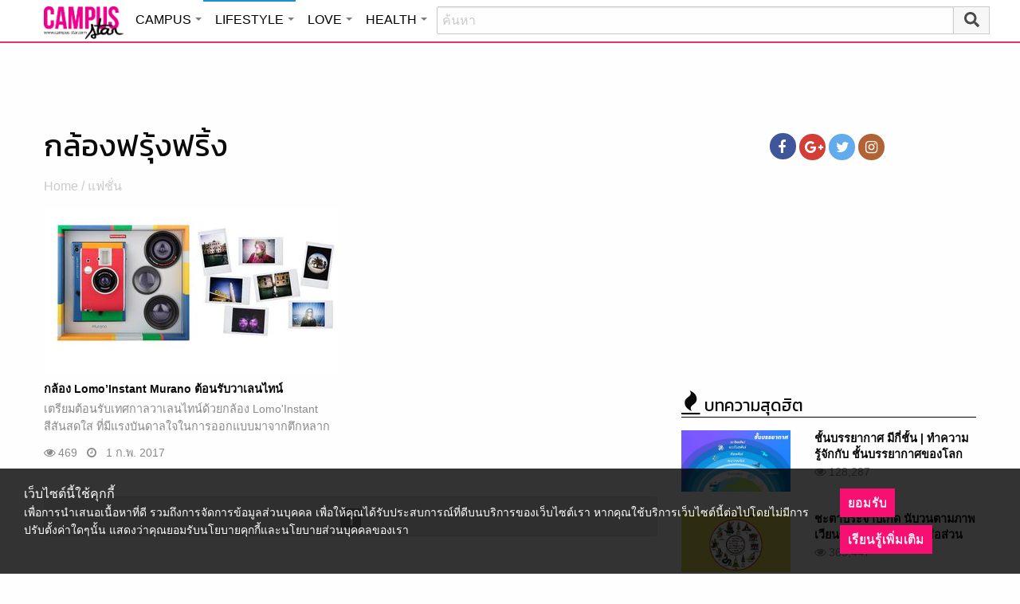

--- FILE ---
content_type: text/html; charset=UTF-8
request_url: https://lifestyle.campus-star.com/tag/%E0%B8%81%E0%B8%A5%E0%B9%89%E0%B8%AD%E0%B8%87%E0%B8%9F%E0%B8%A3%E0%B8%B8%E0%B9%89%E0%B8%87%E0%B8%9F%E0%B8%A3%E0%B8%B4%E0%B9%89%E0%B8%87
body_size: 14521
content:
<!DOCTYPE html>
<html class="no-js" lang="en-US">
<head>
<!-- ADOP tag -->
<!--<script src='https://compass.adop.cc/ST/d7d6433e-9212-42ba-a32e-528233f67e8d'></script>-->
<!-- Anymind - ATS tag -->
<script type="application/javascript" src="//anymind360.com/js/566/ats.js"></script>
<!-- MGID Subscriber -->
<script src="https://cdn.usefulcontentsites.com/js/push/subscribe.js?v=7"></script>
<script async src="https://pagead2.googlesyndication.com/pagead/js/adsbygoogle.js?client=ca-pub-0032874521947222" crossorigin="anonymous"></script>
<meta charset="utf-8">
<meta http-equiv="x-ua-compatible" content="ie=edge">
<meta name="viewport" content="width=device-width, initial-scale=1.0">
<link rel="profile" href="https://gmpg.org/xfn/11">
<link rel="shortcut icon" type="image/x-icon" href="https://lifestyle.campus-star.com/app/themes/muangthong/favicon.ico"/>
<link rel="apple-touch-icon" href="https://lifestyle.campus-star.com/app/themes/muangthong/favicon.ico" />
<link rel="apple-touch-icon" sizes="180x180" href="https://lifestyle.campus-star.com/app/themes/muangthong/favicon.ico" />
<link rel="icon" sizes="192x192" href="https://lifestyle.campus-star.com/app/themes/muangthong/favicon.ico">

<meta name="google-site-verification" content="dgjnelAA_9sZWlKOJofeNtP8QaHAurFrt--9S13H3Wg" />	
		
<meta name='robots' content='index, follow, max-image-preview:large, max-snippet:-1, max-video-preview:-1' />

	<!-- This site is optimized with the Yoast SEO plugin v19.14 - https://yoast.com/wordpress/plugins/seo/ -->
	<title>กล้องฟรุ้งฟริ้ง</title>
	<meta name="description" content="กล้องฟรุ้งฟริ้ง รวมเรื่อง กล้องฟรุ้งฟริ้ง" />
	<link rel="canonical" href="https://lifestyle.campus-star.com/tag/กล้องฟรุ้งฟริ้ง" />
	<meta property="og:locale" content="en_US" />
	<meta property="og:type" content="article" />
	<meta property="og:title" content="กล้องฟรุ้งฟริ้ง" />
	<meta property="og:description" content="กล้องฟรุ้งฟริ้ง รวมเรื่อง กล้องฟรุ้งฟริ้ง" />
	<meta property="og:url" content="https://lifestyle.campus-star.com/tag/กล้องฟรุ้งฟริ้ง" />
	<meta property="og:site_name" content="Lifestyle : Campus Star" />
	<meta property="og:image" content="https://lifestyle.campus-star.com/app/uploads/2017/02/cover-1.jpg" />
	<meta property="og:image:width" content="600" />
	<meta property="og:image:height" content="315" />
	<meta property="og:image:type" content="image/jpeg" />
	<meta name="twitter:card" content="summary_large_image" />
	<meta name="twitter:site" content="@campus" />
	<script type="application/ld+json" class="yoast-schema-graph">{"@context":"https://schema.org","@graph":[{"@type":"CollectionPage","@id":"https://lifestyle.campus-star.com/tag/%e0%b8%81%e0%b8%a5%e0%b9%89%e0%b8%ad%e0%b8%87%e0%b8%9f%e0%b8%a3%e0%b8%b8%e0%b9%89%e0%b8%87%e0%b8%9f%e0%b8%a3%e0%b8%b4%e0%b9%89%e0%b8%87","url":"https://lifestyle.campus-star.com/tag/%e0%b8%81%e0%b8%a5%e0%b9%89%e0%b8%ad%e0%b8%87%e0%b8%9f%e0%b8%a3%e0%b8%b8%e0%b9%89%e0%b8%87%e0%b8%9f%e0%b8%a3%e0%b8%b4%e0%b9%89%e0%b8%87","name":"กล้องฟรุ้งฟริ้ง","isPartOf":{"@id":"https://lifestyle.campus-star.com/#website"},"primaryImageOfPage":{"@id":"https://lifestyle.campus-star.com/tag/%e0%b8%81%e0%b8%a5%e0%b9%89%e0%b8%ad%e0%b8%87%e0%b8%9f%e0%b8%a3%e0%b8%b8%e0%b9%89%e0%b8%87%e0%b8%9f%e0%b8%a3%e0%b8%b4%e0%b9%89%e0%b8%87#primaryimage"},"image":{"@id":"https://lifestyle.campus-star.com/tag/%e0%b8%81%e0%b8%a5%e0%b9%89%e0%b8%ad%e0%b8%87%e0%b8%9f%e0%b8%a3%e0%b8%b8%e0%b9%89%e0%b8%87%e0%b8%9f%e0%b8%a3%e0%b8%b4%e0%b9%89%e0%b8%87#primaryimage"},"thumbnailUrl":"https://lifestyle.campus-star.com/app/uploads/2017/02/lomo-89.jpg","description":"กล้องฟรุ้งฟริ้ง รวมเรื่อง กล้องฟรุ้งฟริ้ง","breadcrumb":{"@id":"https://lifestyle.campus-star.com/tag/%e0%b8%81%e0%b8%a5%e0%b9%89%e0%b8%ad%e0%b8%87%e0%b8%9f%e0%b8%a3%e0%b8%b8%e0%b9%89%e0%b8%87%e0%b8%9f%e0%b8%a3%e0%b8%b4%e0%b9%89%e0%b8%87#breadcrumb"},"inLanguage":"en-US"},{"@type":"ImageObject","inLanguage":"en-US","@id":"https://lifestyle.campus-star.com/tag/%e0%b8%81%e0%b8%a5%e0%b9%89%e0%b8%ad%e0%b8%87%e0%b8%9f%e0%b8%a3%e0%b8%b8%e0%b9%89%e0%b8%87%e0%b8%9f%e0%b8%a3%e0%b8%b4%e0%b9%89%e0%b8%87#primaryimage","url":"https://lifestyle.campus-star.com/app/uploads/2017/02/lomo-89.jpg","contentUrl":"https://lifestyle.campus-star.com/app/uploads/2017/02/lomo-89.jpg","width":800,"height":452},{"@type":"BreadcrumbList","@id":"https://lifestyle.campus-star.com/tag/%e0%b8%81%e0%b8%a5%e0%b9%89%e0%b8%ad%e0%b8%87%e0%b8%9f%e0%b8%a3%e0%b8%b8%e0%b9%89%e0%b8%87%e0%b8%9f%e0%b8%a3%e0%b8%b4%e0%b9%89%e0%b8%87#breadcrumb","itemListElement":[{"@type":"ListItem","position":1,"name":"Home","item":"https://lifestyle.campus-star.com/"},{"@type":"ListItem","position":2,"name":"กล้องฟรุ้งฟริ้ง"}]},{"@type":"WebSite","@id":"https://lifestyle.campus-star.com/#website","url":"https://lifestyle.campus-star.com/","name":"Lifestyle : Campus Star","description":"Campus-Star.com : ไลฟ์สไตล์คนรุ่นใหม่ ไม่ตกเทรนด์!","potentialAction":[{"@type":"SearchAction","target":{"@type":"EntryPoint","urlTemplate":"https://lifestyle.campus-star.com/?s={search_term_string}"},"query-input":"required name=search_term_string"}],"inLanguage":"en-US"}]}</script>
	<!-- / Yoast SEO plugin. -->


<link rel='dns-prefetch' href='//s.w.org' />
<link rel="alternate" type="application/rss+xml" title="Lifestyle : Campus Star &raquo; กล้องฟรุ้งฟริ้ง Tag Feed" href="https://lifestyle.campus-star.com/tag/%e0%b8%81%e0%b8%a5%e0%b9%89%e0%b8%ad%e0%b8%87%e0%b8%9f%e0%b8%a3%e0%b8%b8%e0%b9%89%e0%b8%87%e0%b8%9f%e0%b8%a3%e0%b8%b4%e0%b9%89%e0%b8%87/feed" />
<style type="text/css">
img.wp-smiley,
img.emoji {
	display: inline !important;
	border: none !important;
	box-shadow: none !important;
	height: 1em !important;
	width: 1em !important;
	margin: 0 0.07em !important;
	vertical-align: -0.1em !important;
	background: none !important;
	padding: 0 !important;
}
</style>
	<link rel='stylesheet' id='wp-block-library-css'  href='https://lifestyle.campus-star.com/wp/wp-includes/css/dist/block-library/style.min.css?ver=5.9.10' type='text/css' media='all' />
<style id='global-styles-inline-css' type='text/css'>
body{--wp--preset--color--black: #000000;--wp--preset--color--cyan-bluish-gray: #abb8c3;--wp--preset--color--white: #ffffff;--wp--preset--color--pale-pink: #f78da7;--wp--preset--color--vivid-red: #cf2e2e;--wp--preset--color--luminous-vivid-orange: #ff6900;--wp--preset--color--luminous-vivid-amber: #fcb900;--wp--preset--color--light-green-cyan: #7bdcb5;--wp--preset--color--vivid-green-cyan: #00d084;--wp--preset--color--pale-cyan-blue: #8ed1fc;--wp--preset--color--vivid-cyan-blue: #0693e3;--wp--preset--color--vivid-purple: #9b51e0;--wp--preset--gradient--vivid-cyan-blue-to-vivid-purple: linear-gradient(135deg,rgba(6,147,227,1) 0%,rgb(155,81,224) 100%);--wp--preset--gradient--light-green-cyan-to-vivid-green-cyan: linear-gradient(135deg,rgb(122,220,180) 0%,rgb(0,208,130) 100%);--wp--preset--gradient--luminous-vivid-amber-to-luminous-vivid-orange: linear-gradient(135deg,rgba(252,185,0,1) 0%,rgba(255,105,0,1) 100%);--wp--preset--gradient--luminous-vivid-orange-to-vivid-red: linear-gradient(135deg,rgba(255,105,0,1) 0%,rgb(207,46,46) 100%);--wp--preset--gradient--very-light-gray-to-cyan-bluish-gray: linear-gradient(135deg,rgb(238,238,238) 0%,rgb(169,184,195) 100%);--wp--preset--gradient--cool-to-warm-spectrum: linear-gradient(135deg,rgb(74,234,220) 0%,rgb(151,120,209) 20%,rgb(207,42,186) 40%,rgb(238,44,130) 60%,rgb(251,105,98) 80%,rgb(254,248,76) 100%);--wp--preset--gradient--blush-light-purple: linear-gradient(135deg,rgb(255,206,236) 0%,rgb(152,150,240) 100%);--wp--preset--gradient--blush-bordeaux: linear-gradient(135deg,rgb(254,205,165) 0%,rgb(254,45,45) 50%,rgb(107,0,62) 100%);--wp--preset--gradient--luminous-dusk: linear-gradient(135deg,rgb(255,203,112) 0%,rgb(199,81,192) 50%,rgb(65,88,208) 100%);--wp--preset--gradient--pale-ocean: linear-gradient(135deg,rgb(255,245,203) 0%,rgb(182,227,212) 50%,rgb(51,167,181) 100%);--wp--preset--gradient--electric-grass: linear-gradient(135deg,rgb(202,248,128) 0%,rgb(113,206,126) 100%);--wp--preset--gradient--midnight: linear-gradient(135deg,rgb(2,3,129) 0%,rgb(40,116,252) 100%);--wp--preset--duotone--dark-grayscale: url('#wp-duotone-dark-grayscale');--wp--preset--duotone--grayscale: url('#wp-duotone-grayscale');--wp--preset--duotone--purple-yellow: url('#wp-duotone-purple-yellow');--wp--preset--duotone--blue-red: url('#wp-duotone-blue-red');--wp--preset--duotone--midnight: url('#wp-duotone-midnight');--wp--preset--duotone--magenta-yellow: url('#wp-duotone-magenta-yellow');--wp--preset--duotone--purple-green: url('#wp-duotone-purple-green');--wp--preset--duotone--blue-orange: url('#wp-duotone-blue-orange');--wp--preset--font-size--small: 13px;--wp--preset--font-size--medium: 20px;--wp--preset--font-size--large: 36px;--wp--preset--font-size--x-large: 42px;}.has-black-color{color: var(--wp--preset--color--black) !important;}.has-cyan-bluish-gray-color{color: var(--wp--preset--color--cyan-bluish-gray) !important;}.has-white-color{color: var(--wp--preset--color--white) !important;}.has-pale-pink-color{color: var(--wp--preset--color--pale-pink) !important;}.has-vivid-red-color{color: var(--wp--preset--color--vivid-red) !important;}.has-luminous-vivid-orange-color{color: var(--wp--preset--color--luminous-vivid-orange) !important;}.has-luminous-vivid-amber-color{color: var(--wp--preset--color--luminous-vivid-amber) !important;}.has-light-green-cyan-color{color: var(--wp--preset--color--light-green-cyan) !important;}.has-vivid-green-cyan-color{color: var(--wp--preset--color--vivid-green-cyan) !important;}.has-pale-cyan-blue-color{color: var(--wp--preset--color--pale-cyan-blue) !important;}.has-vivid-cyan-blue-color{color: var(--wp--preset--color--vivid-cyan-blue) !important;}.has-vivid-purple-color{color: var(--wp--preset--color--vivid-purple) !important;}.has-black-background-color{background-color: var(--wp--preset--color--black) !important;}.has-cyan-bluish-gray-background-color{background-color: var(--wp--preset--color--cyan-bluish-gray) !important;}.has-white-background-color{background-color: var(--wp--preset--color--white) !important;}.has-pale-pink-background-color{background-color: var(--wp--preset--color--pale-pink) !important;}.has-vivid-red-background-color{background-color: var(--wp--preset--color--vivid-red) !important;}.has-luminous-vivid-orange-background-color{background-color: var(--wp--preset--color--luminous-vivid-orange) !important;}.has-luminous-vivid-amber-background-color{background-color: var(--wp--preset--color--luminous-vivid-amber) !important;}.has-light-green-cyan-background-color{background-color: var(--wp--preset--color--light-green-cyan) !important;}.has-vivid-green-cyan-background-color{background-color: var(--wp--preset--color--vivid-green-cyan) !important;}.has-pale-cyan-blue-background-color{background-color: var(--wp--preset--color--pale-cyan-blue) !important;}.has-vivid-cyan-blue-background-color{background-color: var(--wp--preset--color--vivid-cyan-blue) !important;}.has-vivid-purple-background-color{background-color: var(--wp--preset--color--vivid-purple) !important;}.has-black-border-color{border-color: var(--wp--preset--color--black) !important;}.has-cyan-bluish-gray-border-color{border-color: var(--wp--preset--color--cyan-bluish-gray) !important;}.has-white-border-color{border-color: var(--wp--preset--color--white) !important;}.has-pale-pink-border-color{border-color: var(--wp--preset--color--pale-pink) !important;}.has-vivid-red-border-color{border-color: var(--wp--preset--color--vivid-red) !important;}.has-luminous-vivid-orange-border-color{border-color: var(--wp--preset--color--luminous-vivid-orange) !important;}.has-luminous-vivid-amber-border-color{border-color: var(--wp--preset--color--luminous-vivid-amber) !important;}.has-light-green-cyan-border-color{border-color: var(--wp--preset--color--light-green-cyan) !important;}.has-vivid-green-cyan-border-color{border-color: var(--wp--preset--color--vivid-green-cyan) !important;}.has-pale-cyan-blue-border-color{border-color: var(--wp--preset--color--pale-cyan-blue) !important;}.has-vivid-cyan-blue-border-color{border-color: var(--wp--preset--color--vivid-cyan-blue) !important;}.has-vivid-purple-border-color{border-color: var(--wp--preset--color--vivid-purple) !important;}.has-vivid-cyan-blue-to-vivid-purple-gradient-background{background: var(--wp--preset--gradient--vivid-cyan-blue-to-vivid-purple) !important;}.has-light-green-cyan-to-vivid-green-cyan-gradient-background{background: var(--wp--preset--gradient--light-green-cyan-to-vivid-green-cyan) !important;}.has-luminous-vivid-amber-to-luminous-vivid-orange-gradient-background{background: var(--wp--preset--gradient--luminous-vivid-amber-to-luminous-vivid-orange) !important;}.has-luminous-vivid-orange-to-vivid-red-gradient-background{background: var(--wp--preset--gradient--luminous-vivid-orange-to-vivid-red) !important;}.has-very-light-gray-to-cyan-bluish-gray-gradient-background{background: var(--wp--preset--gradient--very-light-gray-to-cyan-bluish-gray) !important;}.has-cool-to-warm-spectrum-gradient-background{background: var(--wp--preset--gradient--cool-to-warm-spectrum) !important;}.has-blush-light-purple-gradient-background{background: var(--wp--preset--gradient--blush-light-purple) !important;}.has-blush-bordeaux-gradient-background{background: var(--wp--preset--gradient--blush-bordeaux) !important;}.has-luminous-dusk-gradient-background{background: var(--wp--preset--gradient--luminous-dusk) !important;}.has-pale-ocean-gradient-background{background: var(--wp--preset--gradient--pale-ocean) !important;}.has-electric-grass-gradient-background{background: var(--wp--preset--gradient--electric-grass) !important;}.has-midnight-gradient-background{background: var(--wp--preset--gradient--midnight) !important;}.has-small-font-size{font-size: var(--wp--preset--font-size--small) !important;}.has-medium-font-size{font-size: var(--wp--preset--font-size--medium) !important;}.has-large-font-size{font-size: var(--wp--preset--font-size--large) !important;}.has-x-large-font-size{font-size: var(--wp--preset--font-size--x-large) !important;}
</style>
<link rel='stylesheet' id='tiwanon-style-css'  href='https://lifestyle.campus-star.com/app/themes/muangthong/assets/css/style.min.css?ver=201907101757' type='text/css' media='all' />
<link rel='stylesheet' id='childtheme-style-css'  href='https://lifestyle.campus-star.com/app/themes/lifestyle/assets/css/style.min.css?ver=201906251724' type='text/css' media='all' />
<link rel="https://api.w.org/" href="https://lifestyle.campus-star.com/wp-json/" /><link rel="alternate" type="application/json" href="https://lifestyle.campus-star.com/wp-json/wp/v2/tags/4647" /><link rel="EditURI" type="application/rsd+xml" title="RSD" href="https://lifestyle.campus-star.com/wp/xmlrpc.php?rsd" />
<link rel="wlwmanifest" type="application/wlwmanifest+xml" href="https://lifestyle.campus-star.com/wp/wp-includes/wlwmanifest.xml" /> 
<style type="text/css">.recentcomments a{display:inline !important;padding:0 !important;margin:0 !important;}</style><!-- There is no amphtml version available for this URL. -->
<script type="text/javascript">
	var PWT={};
	var googletag = googletag || {};
	googletag.cmd = googletag.cmd || [];
	PWT.jsLoaded = function(){
		(function() {
			var gads = document.createElement('script');
			gads.async = true;
			var useSSL = 'https:' == document.location.protocol; 
			gads.src = (useSSL ? 'https:' : 'http:') + '//www.googletagservices.com/tag/js/gpt.js';
			var node = document.getElementsByTagName('script')[0];
			node.parentNode.insertBefore(gads, node);
		})();
	};
	(function() {
			var purl = window.location.href;
			if( window.matchMedia( "(min-width: 1024px)" ).matches) {
					var url = '//ads.pubmatic.com/AdServer/js/pwt/157012/1660';
			} else {
					var url = '//ads.pubmatic.com/AdServer/js/pwt/157012/1661';
			}
			var profileVersionId = '';
			if(purl.indexOf('pwtv=')>0){
					var regexp = /pwtv=(.*?)(&|$)/g;
					var matches = regexp.exec(purl);
					if(matches.length >= 2 && matches[1].length > 0){
							profileVersionId = '/'+matches[1];
					}
			}
			var wtads = document.createElement('script');
			wtads.async = true;
			wtads.type = 'text/javascript';
			wtads.src = url+profileVersionId+'/pwt.js';
			var node = document.getElementsByTagName('script')[0];
			node.parentNode.insertBefore(wtads, node);
	})();
	var load_ads = []
	var body_position = 0

	googletag.cmd.push(function() {
		var map_topbanner = googletag.sizeMapping().
			addSize([1024, 0], [[970, 90], [980, 90], [728, 90], [970, 250]]).
			addSize([0, 0], [320, 100]).
			build();
		var top_slot = googletag.defineSlot('/10983686/CampusStar/Campus_A_Top', [[320, 100], [970, 250], [970, 90], [728, 90], [980, 90]], 'dfp-topbanner').
			defineSizeMapping(map_topbanner).
			addService(googletag.pubads());
		
		var map_rectangle_1 = googletag.sizeMapping().
			addSize([0, 0], [[200, 200], [300, 250], [250, 250]]).
			build();
		var rec1_slot = googletag.defineSlot('/10983686/CampusStar/Campus_B_Rec1', [[200, 200], [300, 250], [250, 250]], 'dfp-rectangle-1').
			defineSizeMapping(map_rectangle_1).
			addService(googletag.pubads());
		load_ads.push({
			"placeholder": "dfp-rectangle-1",
			"slot": rec1_slot,
			"refreshed": false
		});

		var map_rectangle_2 = googletag.sizeMapping().
			addSize([0, 0], [[200, 200], [300, 250], [250, 250]]).
			build();
		var rec2_slot = googletag.defineSlot('/10983686/CampusStar/Campus_C_Rec2', [[200, 200], [300, 250], [250, 250]], 'dfp-rectangle-2').
			defineSizeMapping(map_rectangle_2).
			addService(googletag.pubads());
		load_ads.push({
			"placeholder": "dfp-rectangle-2",
			"slot": rec2_slot,
			"refreshed": false
		});

		var coverpage_slot = googletag.defineOutOfPageSlot('/10983686/CampusStar/Campus_D_Coverpage', 'dfp-coverpage').
			addService(googletag.pubads());

		var map_adhesion = googletag.sizeMapping().
			addSize([640, 0], []).
			addSize([0, 0], [320, 50]).
			build();
		var adhesion_slot = googletag.defineSlot('/10983686/CampusStar/Campus_AdhesionMB', [320, 50], 'dfp-adhesion').
			defineSizeMapping(map_adhesion).
			addService(googletag.pubads());

		googletag.pubads().enableSingleRequest();
		googletag.pubads().disableInitialLoad();
		googletag.pubads().collapseEmptyDivs();
		googletag.pubads().setTargeting('campusstar', ['campus']);
		googletag.enableServices();

		googletag.pubads().refresh([top_slot, coverpage_slot]);

		if( window.matchMedia( "(min-width: 1024px)" ).matches) {
			googletag.pubads().refresh([rec1_slot]);
			
			var refreshed = false;

			var elementExists = document.getElementById("dfp-rectangle-2");
			var bodyRect = document.body.getBoundingClientRect();
			var elemRect = elementExists.getBoundingClientRect();
			var adAlmostVisibleScrollValue   = elemRect.top - bodyRect.top;

			var listener = function() {
				if ( (window.scrollY + window.screen.height) >= adAlmostVisibleScrollValue && !refreshed ) {
					googletag.cmd.push(function() {
						googletag.pubads().refresh([rec2_slot]);
					});
					refreshed = true;
					window.removeEventListener('scroll', listener);
				}
			}
			window.addEventListener('scroll', listener);
		} else {
			googletag.pubads().refresh([adhesion_slot]);

			window.addEventListener('DOMContentLoaded', function () {
				body_position = document.body.getBoundingClientRect().top;
				load_ads.forEach(function (ads_slot) {
					let placeholder_position = document.getElementById(ads_slot.placeholder).getBoundingClientRect().top;
					let rec_distance = placeholder_position - body_position;
					let rec_listener = function() {
						if ((window.scrollY + window.screen.height) >= rec_distance && !ads_slot.refreshed) {
							googletag.cmd.push(function () {
								googletag.pubads().refresh([ads_slot.slot]);
							});
							ads_slot.refreshed = true;
							window.removeEventListener('scroll', rec_listener);
						}
					}
					window.addEventListener('scroll', rec_listener);
				});
			});
		}
	});
</script>

<script>
	(function(i,s,o,g,r,a,m){i['GoogleAnalyticsObject']=r;i[r]=i[r]||function(){
	(i[r].q=i[r].q||[]).push(arguments)},i[r].l=1*new Date();a=s.createElement(o),
	m=s.getElementsByTagName(o)[0];a.async=1;a.src=g;m.parentNode.insertBefore(a,m)
	})(window,document,'script','//www.google-analytics.com/analytics.js','ga');
	ga('create', 'UA-70305680-1', 'auto');
	ga('send', 'pageview');
</script>


<!-- Google Tag Manager header wordpress -->
<script>
	(function(w,d,s,l,i){w[l]=w[l]||[];w[l].push({'gtm.start':
	new Date().getTime(),event:'gtm.js'});var f=d.getElementsByTagName(s)[0],
	j=d.createElement(s),dl=l!='dataLayer'?'&l='+l:'';j.async=true;j.src=
	'https://www.googletagmanager.com/gtm.js?id=GTM-PVBGJH9'+i+dl;f.parentNode.insertBefore(j,f);
	})(window,document,'script','dataLayer','');
	</script>
<!-- End Google Tag Manager -->

	<style>
		#responsive-menu .title-bar {
			height: 40px;
			padding: 6px 0;
		}
		#responsive-menu .menu-icon-toggle i {
			font-size: 20px;
		}
		#responsive-menu .menu-icon-toggle {
			width: 30px;
			height: 20px;
		}
		#responsive-menu .title-bar-title {
			background-size: 50px 20px;
			width: 100px;
			height: 28px;
		}
		#responsive-menu .link-search {
			font-size: 20px;
			width: 24px;
			height: 24px;
			top: 4px;
			right: 10px;
		}

		.fb-like-box {
				height: 130px;
				margin-top: 20px;
		}
		#secondary .banner-wrap {
				height: 250px;
		}
	</style>
	<script>
		var lastScrollTop = 0;
		document.addEventListener("scroll", function(){
			var target = document.getElementById('responsive-menu');
			if (target) {
			var st = window.pageYOffset || document.documentElement.scrollTop; 
			var delta = st - lastScrollTop;
			if (delta > 300) {
					target.style.display='none';
					lastScrollTop = st <= 0 ? 0 : st;
			} else if (delta < -300) {
					target.style.display='block';
					lastScrollTop = st <= 0 ? 0 : st;
			}
		}
		}, false);
	</script>
</head>

<body class="archive tag tag-4647 group-blog hfeed">
	 
<div class="hide-for-large" data-sticky-container>
		<header id="responsive-menu" class="header sticky" role="banner" data-sticky data-sticky-on="small" data-options="marginTop:0;" style="width:100%">		
			<div class="title-bar" data-responsive-toggle="top-bar-menu" data-hide-for="large">
			  <div class="menu-icon-toggle" type="button" data-toggle><i class="fa fa-bars" aria-hidden="true"></i></div>
			  <a href="https://www.campus-star.com"  class="title-bar-title">Campus star</a>
		 
			  <div class="campus-topbar-searchbox-mobile">
				  <form action="https://search.campus-star.com" method="get">
					  <div class="input-group">
							  <span class="input-group-label">
								  <button class="campus-topbar-searchbtn-toggle" id="campus-topbar-btn-back" type="button">
										<svg class="svg-inline--fa fa-arrow-left fa-w-14 fa-fw" aria-hidden="true" data-prefix="fas" data-icon="arrow-left" role="img" xmlns="http://www.w3.org/2000/svg" viewBox="0 0 448 512" data-fa-i2svg=""><path fill="currentColor" d="M257.5 445.1l-22.2 22.2c-9.4 9.4-24.6 9.4-33.9 0L7 273c-9.4-9.4-9.4-24.6 0-33.9L201.4 44.7c9.4-9.4 24.6-9.4 33.9 0l22.2 22.2c9.5 9.5 9.3 25-.4 34.3L136.6 216H424c13.3 0 24 10.7 24 24v32c0 13.3-10.7 24-24 24H136.6l120.5 114.8c9.8 9.3 10 24.8.4 34.3z"></path></svg><!-- <i class="fas fa-arrow-left fa-fw"></i> -->
								  </button>
							  </span>
							  <input class="input-group-field"  type="search" name="q" placeholder="ค้นหา">
							  <div class="input-group-button">
									 <button type="submit" id="campus-topbar-btn-search">
										<svg class="svg-inline--fa fa-search fa-w-16 fa-fw" aria-hidden="true" data-prefix="fas" data-icon="search" role="img" xmlns="http://www.w3.org/2000/svg" viewBox="0 0 512 512" data-fa-i2svg=""><path fill="currentColor" d="M505 442.7L405.3 343c-4.5-4.5-10.6-7-17-7H372c27.6-35.3 44-79.7 44-128C416 93.1 322.9 0 208 0S0 93.1 0 208s93.1 208 208 208c48.3 0 92.7-16.4 128-44v16.3c0 6.4 2.5 12.5 7 17l99.7 99.7c9.4 9.4 24.6 9.4 33.9 0l28.3-28.3c9.4-9.4 9.4-24.6.1-34zM208 336c-70.7 0-128-57.2-128-128 0-70.7 57.2-128 128-128 70.7 0 128 57.2 128 128 0 70.7-57.2 128-128 128z"></path></svg><!-- <i class="fas fa-search fa-fw"></i> -->
									 </button>
							  </div>
						</div>
					</form>
				</div>
			 
			   <a id="campus-topbar-searchbtn" class="link-search" href="javascript:void(0)"><i class="fa fa-search"></i></a> 
			   
			</div>	 
		
		</header>
		<div class="top-bar row" id="top-bar-menu">
				
			  <div  id="mobile_panel_login" class="top-bar-right">
				<ul class="menu" >
				  <li><a id="f_login" href="https://account.campus-star.com/login">Login</a></li>
				  <li><a id="f_login_fb" href="https://account.campus-star.com/login_fb">Login with Facebook</a></li>
				</ul>
			  </div>
			  
			  <div class="top-bar-left">
				<ul class="vertical menu" data-responsive-menu="accordion medium-dropdown"  >
					<li><a href="https://www.campus-star.com" title="home"> HOME </a></li>
				 					<li>
						<a href="https://campus.campus-star.com" title="CAMPUS">CAMPUS</a>
												<ul class="menu vertical">
							<li><a href="https://campus.campus-star.com" title="CAMPUS">หน้าหลัก</a></li>
														<li><a href="https://campus.campus-star.com/education" title="ข่าวการศึกษา">ข่าวการศึกษา</a></li>
														<li><a href="https://campus.campus-star.com/star" title="ดาวเด่น  แคมปัสสตาร์">ดาวเด่น  แคมปัสสตาร์</a></li>
														<li><a href="https://campus.campus-star.com/variety" title="วาไรตี้">วาไรตี้</a></li>
														<li><a href="https://campus.campus-star.com/activity" title="กิจกรรม">กิจกรรม</a></li>
														<li><a href="https://campus.campus-star.com/onet" title="ONET">ONET</a></li>
														<li><a href="https://campus.campus-star.com/gat-pat" title="GAT/PAT">GAT/PAT</a></li>
														<li><a href="https://campus.campus-star.com/view" title="มุมต่างๆ ในมหาวิทยาลัย">มุมต่างๆ ในมหาวิทยาลัย</a></li>
														<li><a href="https://campus.campus-star.com/chillout" title="ชิลล์เอ้าท์">ชิลล์เอ้าท์</a></li>
														<li><a href="https://campus.campus-star.com/actale" title="เรื่องเล่าในสถาบัน">เรื่องเล่าในสถาบัน</a></li>
														<li><a href="https://campus.campus-star.com/academy" title="สถาบันการศึกษา">สถาบันการศึกษา</a></li>
														<li><a href="https://campus.campus-star.com/jobs" title="บทความการทำงาน">บทความการทำงาน</a></li>
													</ul>
						 
					</li>		
										<li>
						<a href="https://lifestyle.campus-star.com" title="LIFESTYLE">LIFESTYLE</a>
												<ul class="menu vertical">
							<li><a href="https://lifestyle.campus-star.com" title="LIFESTYLE">หน้าหลัก</a></li>
														<li><a href="https://lifestyle.campus-star.com/scoop" title="เรื่องทั่วไป">เรื่องทั่วไป</a></li>
														<li><a href="https://lifestyle.campus-star.com/trendy" title="แฟชั่น">แฟชั่น</a></li>
														<li><a href="https://lifestyle.campus-star.com/diy" title="DIY">DIY</a></li>
														<li><a href="https://lifestyle.campus-star.com/entertainment" title="บันเทิง">บันเทิง</a></li>
														<li><a href="https://lifestyle.campus-star.com/knowledge" title="สาระความรู้">สาระความรู้</a></li>
														<li><a href="https://lifestyle.campus-star.com/book" title="หนังสือน่าอ่าน">หนังสือน่าอ่าน</a></li>
														<li><a href="https://lifestyle.campus-star.com/horoscope" title="ดูดวง">ดูดวง</a></li>
														<li><a href="https://lifestyle.campus-star.com/picpost" title="Picpost">Picpost</a></li>
														<li><a href="https://lifestyle.campus-star.com/new-release" title="ข่าวประชาสัมพันธ์">ข่าวประชาสัมพันธ์</a></li>
														<li><a href="https://lifestyle.campus-star.com/event" title="Event">Event</a></li>
													</ul>
						 
					</li>		
										<li>
						<a href="https://love.campus-star.com" title="LOVE">LOVE</a>
												<ul class="menu vertical">
							<li><a href="https://love.campus-star.com" title="LOVE">หน้าหลัก</a></li>
														<li><a href="https://love.campus-star.com/relationship" title="ความรัก ความสัมพันธ์">ความรัก ความสัมพันธ์</a></li>
														<li><a href="https://love.campus-star.com/friend" title="เพื่อน">เพื่อน</a></li>
														<li><a href="https://love.campus-star.com/quiz" title="ทายนิสัย ทายใจ">ทายนิสัย ทายใจ</a></li>
													</ul>
						 
					</li>		
										<li>
						<a href="https://health.campus-star.com" title="HEALTH">HEALTH</a>
												<ul class="menu vertical">
							<li><a href="https://health.campus-star.com" title="HEALTH">หน้าหลัก</a></li>
														<li><a href="https://health.campus-star.com/general" title="สุขภาพทั่วไป">สุขภาพทั่วไป</a></li>
														<li><a href="https://health.campus-star.com/sex" title="เพศศึกษา">เพศศึกษา</a></li>
													</ul>
						 
					</li>		
									</ul>
			  </div>
			  
		</div>
</div>

<div class="show-for-large">	
		
	<header id="site-header" class="site-header" role="banner" data-sticky-container>
		<div class="sticky" role="banner" data-sticky data-sticky-on="small" data-options="marginTop:0;" style="width:100%">
				
			<div class="row large-12 columns box-menu">
				<a href="https://www.campus-star.com"  title="หน้าแรก" id="top-bar-logo" class="top-bar-logo" rel="home">campus star</a>
				<ul id="top-menu" class="dropdown menu" data-dropdown-menu>
										<li>
						<a href="https://campus.campus-star.com" class="campus " title="CAMPUS">CAMPUS</a>
												<ul class="menu vertical">
														<li><a href="https://campus.campus-star.com/education" title="ข่าวการศึกษา">ข่าวการศึกษา</a></li>
														<li><a href="https://campus.campus-star.com/star" title="ดาวเด่น  แคมปัสสตาร์">ดาวเด่น  แคมปัสสตาร์</a></li>
														<li><a href="https://campus.campus-star.com/variety" title="วาไรตี้">วาไรตี้</a></li>
														<li><a href="https://campus.campus-star.com/activity" title="กิจกรรม">กิจกรรม</a></li>
														<li><a href="https://campus.campus-star.com/onet" title="ONET">ONET</a></li>
														<li><a href="https://campus.campus-star.com/gat-pat" title="GAT/PAT">GAT/PAT</a></li>
														<li><a href="https://campus.campus-star.com/view" title="มุมต่างๆ ในมหาวิทยาลัย">มุมต่างๆ ในมหาวิทยาลัย</a></li>
														<li><a href="https://campus.campus-star.com/chillout" title="ชิลล์เอ้าท์">ชิลล์เอ้าท์</a></li>
														<li><a href="https://campus.campus-star.com/actale" title="เรื่องเล่าในสถาบัน">เรื่องเล่าในสถาบัน</a></li>
														<li><a href="https://campus.campus-star.com/academy" title="สถาบันการศึกษา">สถาบันการศึกษา</a></li>
														<li><a href="https://campus.campus-star.com/jobs" title="บทความการทำงาน">บทความการทำงาน</a></li>
													</ul>
						 
					</li>
										<li>
						<a href="https://lifestyle.campus-star.com" class="lifestyle active " title="LIFESTYLE">LIFESTYLE</a>
												<ul class="menu vertical">
														<li><a href="https://lifestyle.campus-star.com/scoop" title="เรื่องทั่วไป">เรื่องทั่วไป</a></li>
														<li><a href="https://lifestyle.campus-star.com/trendy" title="แฟชั่น">แฟชั่น</a></li>
														<li><a href="https://lifestyle.campus-star.com/diy" title="DIY">DIY</a></li>
														<li><a href="https://lifestyle.campus-star.com/entertainment" title="บันเทิง">บันเทิง</a></li>
														<li><a href="https://lifestyle.campus-star.com/knowledge" title="สาระความรู้">สาระความรู้</a></li>
														<li><a href="https://lifestyle.campus-star.com/book" title="หนังสือน่าอ่าน">หนังสือน่าอ่าน</a></li>
														<li><a href="https://lifestyle.campus-star.com/horoscope" title="ดูดวง">ดูดวง</a></li>
														<li><a href="https://lifestyle.campus-star.com/picpost" title="Picpost">Picpost</a></li>
														<li><a href="https://lifestyle.campus-star.com/new-release" title="ข่าวประชาสัมพันธ์">ข่าวประชาสัมพันธ์</a></li>
														<li><a href="https://lifestyle.campus-star.com/event" title="Event">Event</a></li>
													</ul>
						 
					</li>
										<li>
						<a href="https://love.campus-star.com" class="love " title="LOVE">LOVE</a>
												<ul class="menu vertical">
														<li><a href="https://love.campus-star.com/relationship" title="ความรัก ความสัมพันธ์">ความรัก ความสัมพันธ์</a></li>
														<li><a href="https://love.campus-star.com/friend" title="เพื่อน">เพื่อน</a></li>
														<li><a href="https://love.campus-star.com/quiz" title="ทายนิสัย ทายใจ">ทายนิสัย ทายใจ</a></li>
													</ul>
						 
					</li>
										<li>
						<a href="https://health.campus-star.com" class="health " title="HEALTH">HEALTH</a>
												<ul class="menu vertical">
														<li><a href="https://health.campus-star.com/general" title="สุขภาพทั่วไป">สุขภาพทั่วไป</a></li>
														<li><a href="https://health.campus-star.com/sex" title="เพศศึกษา">เพศศึกษา</a></li>
													</ul>
						 
					</li>
									</ul>
				
				<div class="campus-topbar-searchbox">
					<div class="input-group">
						<form action="https://search.campus-star.com" method="get">
							<input class="input-group-field"  type="search" name="q" placeholder="ค้นหา">
							<div class="input-group-button">
								 <button type="submit">
									<svg class="svg-inline--fa fa-search fa-w-16 fa-fw" aria-hidden="true" data-prefix="fas" data-icon="search" role="img" xmlns="http://www.w3.org/2000/svg" viewBox="0 0 512 512" data-fa-i2svg=""><path fill="currentColor" d="M505 442.7L405.3 343c-4.5-4.5-10.6-7-17-7H372c27.6-35.3 44-79.7 44-128C416 93.1 322.9 0 208 0S0 93.1 0 208s93.1 208 208 208c48.3 0 92.7-16.4 128-44v16.3c0 6.4 2.5 12.5 7 17l99.7 99.7c9.4 9.4 24.6 9.4 33.9 0l28.3-28.3c9.4-9.4 9.4-24.6.1-34zM208 336c-70.7 0-128-57.2-128-128 0-70.7 57.2-128 128-128 70.7 0 128 57.2 128 128 0 70.7-57.2 128-128 128z"></path></svg><!-- <i class="fas fa-search fa-fw"></i> -->
								 </button>
							</div>
						</form>
					</div>
				</div>
	 
			</div>	

		</div>
	</header>
	
</div>
 
<!-- Yenta4/YT4_Lifestyle_Top -->
<div id="dfp-topbanner" class="top-banner">
	<script type="text/javascript">
		googletag.cmd.push(function() { googletag.display('dfp-topbanner'); });
	</script>
</div>
 
 

<div id="content" class="site-content row">

	<div id="primary" class="content-area column large-8">
		<main id="main" class="site-main" role="main">

		
			<header class="page-header">
				<h1 class="page-title">กล้องฟรุ้งฟริ้ง</h1>				<div class="entry-breadcrumb show-for-large">
					<a href="https://lifestyle.campus-star.com" title="Home">Home</a> / <a href="https://lifestyle.campus-star.com/trendy" rel="category tag">แฟชั่น</a>				</div>
							</header><!-- .page-header -->

			<div class="post-list row small-up-2 medium-up-2">
									<div class="column">
						
<article id="post-49581" class="post-49581 post type-post status-publish format-standard has-post-thumbnail hentry category-trendy tag-lomo tag-1608 tag-4647 tag-4648">
	<div class="post-thumbnail-wrap">

		<a href="https://lifestyle.campus-star.com/trendy/49581.html" title="กล้อง Lomo&#8217;Instant Murano ต้อนรับวาเลนไทน์"><img width="800" height="452" src="https://img-ha.mthcdn.com/ujwR0RHdSqVLIChXfV7A6W9nkeM=/300x168/smart/lifestyle.campus-star.com/app/uploads/2017/02/lomo-89.jpg" class="attachment-post-thumbnail size-post-thumbnail wp-post-image" alt="" srcset="https://img-ha.mthcdn.com/ujwR0RHdSqVLIChXfV7A6W9nkeM=/300x168/smart/lifestyle.campus-star.com/app/uploads/2017/02/lomo-89.jpg 300w, https://img-ha.mthcdn.com/Tnw-WjW5jmdSdUBe-LdgvY3OXac=/370x208/smart/lifestyle.campus-star.com/app/uploads/2017/02/lomo-89.jpg 370w" sizes="(max-width: 639px) 100vw, (max-width: 1023px) 50vw, 33vw" /></a>
	</div>
	<header class="entry-header">
		<h3 class="entry-title"><a href="https://lifestyle.campus-star.com/trendy/49581.html" title="กล้อง Lomo&#8217;Instant Murano ต้อนรับวาเลนไทน์" rel="bookmark">กล้อง Lomo&#8217;Instant Murano ต้อนรับวาเลนไทน์</a></h3>					<div class="entry-content">
				เตรียมต้อนรับเทศกาลวาเลนไทน์ด้วยกล้อง Lomo'Instant สีสันสดใส ที่มีแรงบันดาลใจในการออกแบบมาจากตึกหลากสีสันแห่งเมืองมูราโน่ ประเทศอิตาลี			</div>
			<div class="entry-meta">
				<span class="view"> <i class="fa fa-eye" aria-hidden="true"></i> 469</span>
				<span class="posted-on"> <i class="fa fa-clock-o"></i> <a href="https://lifestyle.campus-star.com/trendy/49581.html" rel="bookmark"><time class="entry-date published" datetime="2017-02-01T11:30:23+07:00">February 1, 2017</time><time class="updated" datetime="2017-08-02T18:45:34+07:00">August 2, 2017</time></a></span>			</div><!-- .entry-meta -->
			</header><!-- .entry-header -->
	</article><!-- #post-## -->
					</div>
								</div>
	 
				<nav>
		<ul class="mth-pagination">
			
								<li><a href="https://lifestyle.campus-star.com/tag/%E0%B8%81%E0%B8%A5%E0%B9%89%E0%B8%AD%E0%B8%87%E0%B8%9F%E0%B8%A3%E0%B8%B8%E0%B9%89%E0%B8%87%E0%B8%9F%E0%B8%A3%E0%B8%B4%E0%B9%89%E0%B8%87" class="active">1</a></li>
							
			
					</ul>
	</nav>
	
		</main><!-- #main -->
	</div><!-- #primary -->


<aside id="secondary" class="widget-area columns large-4" role="complementary">
	<div data-sticky-container>
		<div data-sticky data-sticky-on="large" data-margin-bottom="0" data-stick-to="bottom" data-anchor="content">

			<div class="show-for-large">

					<!--<div class="login">
						<a href="https://account.campus-star.com/writepost" title="โพสต์" class="menu_bar_link"><span id="menu_bar_writepost_btn" class="menu_bar_btn sp"> <i class="fa fa-pencil-square-o" aria-hidden="true"></i>  โพสต์</span></a>
						<span id="menu_bar_login_btn" class="menu_bar_btn sp"><i class="fa fa-user" aria-hidden="true"></i> เข้าสู่ระบบ</span>
						<div id="login_panel" data-toggler data-animate="fade-in fade-out" class="callout secondary">
							<div class="login-custom">
								<form action="https://account.campus-star.com/login" method="post">
									<div class="form-row">
										<input type="text" name="login_name" id="f_login_username" placeholder="Username"/>
									</div>
									<div class="form-row">
										<input type="password" name="password" id="f_login_password" placeholder="Password"/>
									</div>
									<div class="form-row">
										<label for="f_login_remember"><input type="checkbox" name="remember" id="f_login_remember" value="1"/> Remember</label>
									</div>
									<div class="form-row">
										<div class="left">
											<a href="https://account.campus-star.com/forgot_password" title="ลืมรหัสผ่าน" id="login_link_forgotpassword">ลืมรหัสผ่าน</a>
											<a href="https://account.campus-star.com/signup" title="สมัครสมาชิก" id="login_link_signup">สมัครสมาชิก</a>
										</div>
										<button type="submit" id="f_login_submit">เข้าสู่ระบบ</button>
										<div class="cl"></div>
									</div>
								</form>
							</div>
							<div class="fb">
								<a id="f_login_fb" href="https://account.campus-star.com/login_fb"><i class="fa fa-facebook" aria-hidden="true"></i> Login with Facebook</a>
							</div>
						</div>
					</div>-->

					<div class="social">
						<a href="https://www.facebook.com/CampusStars" title="facebook"><span id="f_ic_facebook"><i class="fa fa-facebook" aria-hidden="true"></i></span></a>
						<a href="https://plus.google.com/u/0/108233879454215750488" title="googleplus"><span id="f_ic_googleplus"><i class="fa fa-google-plus" aria-hidden="true"></i></span></a>
						<a href="https://twitter.com/CampusStar" title="twitter"><span id="f_ic_twitter"><i class="fa fa-twitter" aria-hidden="true"></i></span></a>
						<a href="https://www.instagram.com/campusstar" title="instagram"><span id="f_ic_instagram"><i class="fa fa-instagram" aria-hidden="true"></i></span></a>
					</div>
			</div>

			<div class="banner-wrap">
				<!-- Yenta4/YT4_Lifestyle_Rec(1) -->
				<div id="dfp-rectangle-1" style="width:300px; height:250px;">
					<script type="text/javascript">
						googletag.cmd.push(function() { googletag.display('dfp-rectangle-1'); });
					</script>
				</div>
			</div>

			<section class="popular-posts">
				<h2 class="widget-title post-headline-primary"><i class="fa fa-fire" aria-hidden="true"></i> บทความสุดฮิต</h2>
								<div class="post-list row small-up-1 medium-up-2 large-up-1">
																	<div class="column">
							
<article id="post-154748" class="row horizontal post-154748 post type-post status-publish format-standard has-post-thumbnail hentry category-knowledge tag-10541 tag-36 tag-1421">
	<header class="entry-header">
		<div class="column small-5">
			<div class="post-thumbnail-wrap">
				<a href="https://lifestyle.campus-star.com/knowledge/154748.html" title="ชั้นบรรยากาศ มีกี่ชั้น | ทำความรู้จักกับ ชั้นบรรยากาศของโลก"><img width="1000" height="570" src="https://img-ha.mthcdn.com/GHGxiOn_doyR_boji_zgPDLkY2A=/300x168/smart/lifestyle.campus-star.com/app/uploads/2019/02/cover_atmos.jpg" class="attachment-post-thumbnail size-post-thumbnail wp-post-image" alt="ชั้นบรรยากาศ" loading="lazy" srcset="https://img-ha.mthcdn.com/GHGxiOn_doyR_boji_zgPDLkY2A=/300x168/smart/lifestyle.campus-star.com/app/uploads/2019/02/cover_atmos.jpg 300w, https://img-ha.mthcdn.com/ySV_1adZaS4URc4W9DwA5jzenNY=/370x208/smart/lifestyle.campus-star.com/app/uploads/2019/02/cover_atmos.jpg 370w, https://img-ha.mthcdn.com/CDXS5imCY1-V83aiDDuXpSamSKY=/600x337/smart/lifestyle.campus-star.com/app/uploads/2019/02/cover_atmos.jpg 600w, https://img-ha.mthcdn.com/PYDFvxvrtyY4MpRrscn9J1DZ6U4=/798x448/smart/lifestyle.campus-star.com/app/uploads/2019/02/cover_atmos.jpg 798w" /></a>
			</div>
		</div>
		<div class="column small-7">
			<h3 class="entry-title"><a href="https://lifestyle.campus-star.com/knowledge/154748.html" title="ชั้นบรรยากาศ มีกี่ชั้น | ทำความรู้จักกับ ชั้นบรรยากาศของโลก" rel="bookmark">ชั้นบรรยากาศ มีกี่ชั้น | ทำความรู้จักกับ ชั้นบรรยากาศของโลก</a></h3>						<div class="entry-meta">
				<span class="view"> <i class="fa fa-eye" aria-hidden="true"></i> 128,287</span>
			</div><!-- .entry-meta -->
					</div>
	</header><!-- .entry-header -->
</article><!-- #post-## -->

						</div>
																	<div class="column">
							
<article id="post-99524" class="row horizontal post-99524 post type-post status-publish format-standard has-post-thumbnail hentry category-horoscope tag-556 tag-720 tag-7666 tag-7667">
	<header class="entry-header">
		<div class="column small-5">
			<div class="post-thumbnail-wrap">
				<a href="https://lifestyle.campus-star.com/horoscope/99524.html" title="ชะตาประจำปีเกิด นับวนตามภาพ เวียนซ้าย-ขวา / ความเชื่อส่วนบุคคล"><img width="1200" height="684" src="https://img-ha.mthcdn.com/4DecV1Ud7nuAXkbImPxNEnXbxQM=/300x168/smart/lifestyle.campus-star.com/app/uploads/2018/01/chata-cover.jpg" class="attachment-post-thumbnail size-post-thumbnail wp-post-image" alt="ชะตาประจำปีเกิด" loading="lazy" srcset="https://img-ha.mthcdn.com/4DecV1Ud7nuAXkbImPxNEnXbxQM=/300x168/smart/lifestyle.campus-star.com/app/uploads/2018/01/chata-cover.jpg 300w, https://img-ha.mthcdn.com/6Ev3JchFLH90zvYPR7RFbZ7crqs=/370x208/smart/lifestyle.campus-star.com/app/uploads/2018/01/chata-cover.jpg 370w, https://img-ha.mthcdn.com/kq_glJrKA6E2rXYYAyjt6-x7C2A=/600x337/smart/lifestyle.campus-star.com/app/uploads/2018/01/chata-cover.jpg 600w, https://img-ha.mthcdn.com/Go9kpMo954hhx2J3YBx7_B3ywAI=/798x448/smart/lifestyle.campus-star.com/app/uploads/2018/01/chata-cover.jpg 798w" /></a>
			</div>
		</div>
		<div class="column small-7">
			<h3 class="entry-title"><a href="https://lifestyle.campus-star.com/horoscope/99524.html" title="ชะตาประจำปีเกิด นับวนตามภาพ เวียนซ้าย-ขวา / ความเชื่อส่วนบุคคล" rel="bookmark">ชะตาประจำปีเกิด นับวนตามภาพ เวียนซ้าย-ขวา / ความเชื่อส่วนบุคคล</a></h3>						<div class="entry-meta">
				<span class="view"> <i class="fa fa-eye" aria-hidden="true"></i> 363,447</span>
			</div><!-- .entry-meta -->
					</div>
	</header><!-- .entry-header -->
</article><!-- #post-## -->

						</div>
																	<div class="column">
							
<article id="post-170342" class="row horizontal post-170342 post type-post status-publish format-standard has-post-thumbnail hentry category-knowledge tag-3929 tag-6824 tag-738 tag-6080 tag-2920 tag-10963 tag-4237 tag-3888">
	<header class="entry-header">
		<div class="column small-5">
			<div class="post-thumbnail-wrap">
				<a href="https://lifestyle.campus-star.com/knowledge/170342.html" title="พระนามภาษาอังกฤษ พระมหากษัตริย์ไทย รัชกาลที่ 1-10 และพระบรมวงศานุวงศ์"><img width="1000" height="570" src="https://img-ha.mthcdn.com/bG2zUdYl5oJCeUWvwxcVTtb5V80=/300x168/smart/lifestyle.campus-star.com/app/uploads/2019/06/king-jakkri10-01.jpg" class="attachment-post-thumbnail size-post-thumbnail wp-post-image" alt="พระนามภาษาอังกฤษ พระมหากษัตริย์ไทย" loading="lazy" srcset="https://img-ha.mthcdn.com/bG2zUdYl5oJCeUWvwxcVTtb5V80=/300x168/smart/lifestyle.campus-star.com/app/uploads/2019/06/king-jakkri10-01.jpg 300w, https://img-ha.mthcdn.com/FY6MXGxCbCKi9eLr7b9h2Ha5vFo=/370x208/smart/lifestyle.campus-star.com/app/uploads/2019/06/king-jakkri10-01.jpg 370w, https://img-ha.mthcdn.com/mOXowBMJq3Q1Lssz7qxGfv7pnIs=/600x337/smart/lifestyle.campus-star.com/app/uploads/2019/06/king-jakkri10-01.jpg 600w, https://img-ha.mthcdn.com/gJihxoQOBJ3W8MkhBkolBRBuAjQ=/798x448/smart/lifestyle.campus-star.com/app/uploads/2019/06/king-jakkri10-01.jpg 798w" /></a>
			</div>
		</div>
		<div class="column small-7">
			<h3 class="entry-title"><a href="https://lifestyle.campus-star.com/knowledge/170342.html" title="พระนามภาษาอังกฤษ พระมหากษัตริย์ไทย รัชกาลที่ 1-10 และพระบรมวงศานุวงศ์" rel="bookmark">พระนามภาษาอังกฤษ พระมหากษัตริย์ไทย รัชกาลที่ 1-10 และพระบรมวงศานุวงศ์</a></h3>						<div class="entry-meta">
				<span class="view"> <i class="fa fa-eye" aria-hidden="true"></i> 89,311</span>
			</div><!-- .entry-meta -->
					</div>
	</header><!-- .entry-header -->
</article><!-- #post-## -->

						</div>
																	<div class="column">
							
<article id="post-22531" class="row horizontal post-22531 post type-post status-publish format-standard has-post-thumbnail hentry category-entertainment tag-10850 tag-2512 tag-400 tag-1739 tag-2977 tag-2395 tag-2978">
	<header class="entry-header">
		<div class="column small-5">
			<div class="post-thumbnail-wrap">
				<a href="https://lifestyle.campus-star.com/entertainment/22531.html" title="ทำความรู้จัก ยิหวา-ปรียากานต์ หรือ จันตา กรงกรรม สวยหวานมีเสน่ห์"><img width="1000" height="570" src="https://img-ha.mthcdn.com/Gfv3jzXdyZi5wH3QnrY0qSfn_zE=/300x168/smart/lifestyle.campus-star.com/app/uploads/2016/04/yiiiwha-2.jpg" class="attachment-post-thumbnail size-post-thumbnail wp-post-image" alt="" loading="lazy" srcset="https://img-ha.mthcdn.com/Gfv3jzXdyZi5wH3QnrY0qSfn_zE=/300x168/smart/lifestyle.campus-star.com/app/uploads/2016/04/yiiiwha-2.jpg 300w, https://img-ha.mthcdn.com/sl2TiqheZjRY9dfsv5HeEm4SqxU=/370x208/smart/lifestyle.campus-star.com/app/uploads/2016/04/yiiiwha-2.jpg 370w, https://img-ha.mthcdn.com/-Q4_00Xbh3W4s2BHQaoZqEThwzk=/600x337/smart/lifestyle.campus-star.com/app/uploads/2016/04/yiiiwha-2.jpg 600w, https://img-ha.mthcdn.com/wbSlCic2pbNCYGHnieIvPB3zLfE=/798x448/smart/lifestyle.campus-star.com/app/uploads/2016/04/yiiiwha-2.jpg 798w" /></a>
			</div>
		</div>
		<div class="column small-7">
			<h3 class="entry-title"><a href="https://lifestyle.campus-star.com/entertainment/22531.html" title="ทำความรู้จัก ยิหวา-ปรียากานต์ หรือ จันตา กรงกรรม สวยหวานมีเสน่ห์" rel="bookmark">ทำความรู้จัก ยิหวา-ปรียากานต์ หรือ จันตา กรงกรรม สวยหวานมีเสน่ห์</a></h3>						<div class="entry-meta">
				<span class="view"> <i class="fa fa-eye" aria-hidden="true"></i> 112,385</span>
			</div><!-- .entry-meta -->
					</div>
	</header><!-- .entry-header -->
</article><!-- #post-## -->

						</div>
									</div>
							</section>

            
			<div class="banner-wrap" style="margin-bottom: 0px">
				<!-- Yenta4/YT4_Lifestyle_Rec(2) -->
				<div id="dfp-rectangle-2" style="width:300px; height:250px;">
					<script type="text/javascript">
						googletag.cmd.push(function() { googletag.display('dfp-rectangle-2'); });
					</script>
				</div>
			</div>

							<section id="quiz-sidebar" class="quiz-posts">
					<h2 class="widget-title post-headline-primary"><i class="fa fa-question" aria-hidden="true"></i> Quiz สุดฮิต <a href="https://quiz.campus-star.com" class="more pull-right"><i class="fa fa-chevron-right"></i></a></h2>
					<div class="post-list row small-up-1 medium-up-2 large-up-1">
													<div class="column">
								<article>
									<header class="entry-header">
										<div class="column small-5">
											<div class="post-thumbnail-wrap">
												<a href="https://quiz.campus-star.com/play/53" title="คุณเหมาะที่จะเรียนคณะอะไร สาขาที่เรียนจะเหมาะกับเราหรือไม่ ?" target="_blank"><img src="https://img-ha.mthcdn.com/jYwK7u2Qe8EiB6rBc9aNHE_YFEY=/300x168/smart/quiz.campus-star.com/uploads/201707/quiz_1500535666.jpeg" class="attachment-post-thumbnail size-post-thumbnail wp-post-image" alt="คุณเหมาะที่จะเรียนคณะอะไร สาขาที่เรียนจะเหมาะกับเราหรือไม่ ?"></a>
											</div>
										</div>
										<div class="column small-7">
											<h3 class="entry-title"><a href="https://quiz.campus-star.com/play/53" title="คุณเหมาะที่จะเรียนคณะอะไร สาขาที่เรียนจะเหมาะกับเราหรือไม่ ?" rel="bookmark" target="_blank">คุณเหมาะที่จะเรียนคณะอะไร สาขาที่เรียนจะเหมาะกับเราหรือไม่ ?</a></h3>
											<div class="entry-meta">
												<span class="view"> <i class="fa fa-eye" aria-hidden="true"></i> 1,948,760</span>
											</div>
										</div>
									</header>
								</article>
							</div>

													<div class="column">
								<article>
									<header class="entry-header">
										<div class="column small-5">
											<div class="post-thumbnail-wrap">
												<a href="https://quiz.campus-star.com/play/55" title="แบบทดสอบ EQ คุณแสดงอารมณ์แบบไหนกัน?" target="_blank"><img src="https://img-ha.mthcdn.com/mpDLZ_AY1t7tsLGShhgMAao2xiw=/300x168/smart/quiz.campus-star.com/uploads/201908/quiz_1566378090.jpeg" class="attachment-post-thumbnail size-post-thumbnail wp-post-image" alt="แบบทดสอบ EQ คุณแสดงอารมณ์แบบไหนกัน?"></a>
											</div>
										</div>
										<div class="column small-7">
											<h3 class="entry-title"><a href="https://quiz.campus-star.com/play/55" title="แบบทดสอบ EQ คุณแสดงอารมณ์แบบไหนกัน?" rel="bookmark" target="_blank">แบบทดสอบ EQ คุณแสดงอารมณ์แบบไหนกัน?</a></h3>
											<div class="entry-meta">
												<span class="view"> <i class="fa fa-eye" aria-hidden="true"></i> 413,566</span>
											</div>
										</div>
									</header>
								</article>
							</div>

													<div class="column">
								<article>
									<header class="entry-header">
										<div class="column small-5">
											<div class="post-thumbnail-wrap">
												<a href="https://quiz.campus-star.com/play/56" title="เนี้ยบ หล่อ ลุย ชายแบบไหนโดนใจคุณ?" target="_blank"><img src="https://img-ha.mthcdn.com/qCSdDeg9DMuANX_0qvzzjT_PItE=/300x168/smart/quiz.campus-star.com/uploads/201708/quiz_1502251033.jpeg" class="attachment-post-thumbnail size-post-thumbnail wp-post-image" alt="เนี้ยบ หล่อ ลุย ชายแบบไหนโดนใจคุณ?"></a>
											</div>
										</div>
										<div class="column small-7">
											<h3 class="entry-title"><a href="https://quiz.campus-star.com/play/56" title="เนี้ยบ หล่อ ลุย ชายแบบไหนโดนใจคุณ?" rel="bookmark" target="_blank">เนี้ยบ หล่อ ลุย ชายแบบไหนโดนใจคุณ?</a></h3>
											<div class="entry-meta">
												<span class="view"> <i class="fa fa-eye" aria-hidden="true"></i> 9,480</span>
											</div>
										</div>
									</header>
								</article>
							</div>

													<div class="column">
								<article>
									<header class="entry-header">
										<div class="column small-5">
											<div class="post-thumbnail-wrap">
												<a href="https://quiz.campus-star.com/play/57" title="ทํานายชีวิตข้างหน้า อนาคตของคุณจะเป็นอย่างไร ?" target="_blank"><img src="https://img-ha.mthcdn.com/-r_1u3DZjy3LOmdyLm0FvwpZdJ4=/300x168/smart/quiz.campus-star.com/uploads/201809/quiz_1537520640.jpeg" class="attachment-post-thumbnail size-post-thumbnail wp-post-image" alt="ทํานายชีวิตข้างหน้า อนาคตของคุณจะเป็นอย่างไร ?"></a>
											</div>
										</div>
										<div class="column small-7">
											<h3 class="entry-title"><a href="https://quiz.campus-star.com/play/57" title="ทํานายชีวิตข้างหน้า อนาคตของคุณจะเป็นอย่างไร ?" rel="bookmark" target="_blank">ทํานายชีวิตข้างหน้า อนาคตของคุณจะเป็นอย่างไร ?</a></h3>
											<div class="entry-meta">
												<span class="view"> <i class="fa fa-eye" aria-hidden="true"></i> 107,173</span>
											</div>
										</div>
									</header>
								</article>
							</div>

											</div>

				</section>
			
			<div class="fb-wrap">
				<!-- #fb-like-box -->
				<div class="fb-like-box" data-href="https://www.facebook.com/CampusStars" data-width="300" data-colorscheme="light" data-show-faces="true" data-header="true" data-stream="false" data-show-border="true"></div>
			</div>

		</div>
	</div>
</aside><!-- #secondary -->

</div><!-- #content -->
 
<footer id="site-footer" class="site-footer" role="contentinfo">
	<div class="row show-for-large">
		 <div class="large-12 columns">
				<ul class="tab-menu-footer">
									<li class="menu-item-campus menu-main-item"><a class="text-head" href="https://campus.campus-star.com" title="CAMPUS">CAMPUS</a>
																<ul class="sub-menu">
													<li class="menu-item"><a href="https://campus.campus-star.com/variety">การศึกษา วาไรตี้</a></li>
													<li class="menu-item"><a href="https://campus.campus-star.com/view">มุมสวยต่างๆ ชาวมอ</a></li>
													<li class="menu-item"><a href="https://admission.campus-star.com/">ตรวจสอบ Admission</a></li>
													<li class="menu-item"><a href=""></a></li>
												</ul>
										</li>
									<li class="menu-item-lifestyle menu-main-item"><a class="text-head" href="https://lifestyle.campus-star.com" title="LIFESTYLE">LIFESTYLE</a>
																<ul class="sub-menu">
													<li class="menu-item"><a href="https://lifestyle.campus-star.com/trendy">แฟชั่น เสื้อผ้า</a></li>
													<li class="menu-item"><a href="https://lifestyle.campus-star.com/scoop/3516.html">ปิดเครื่อง / แบตหมด</a></li>
													<li class="menu-item"><a href="https://webboard.campus-star.com/topic/577243">แจก อิโมติคอน Emoticon อารมณ์ต่างๆ</a></li>
													<li class="menu-item"><a href=""></a></li>
												</ul>
										</li>
									<li class="menu-item-love menu-main-item"><a class="text-head" href="https://love.campus-star.com" title="LOVE">LOVE</a>
																<ul class="sub-menu">
													<li class="menu-item"><a href="https://love.campus-star.com/friend">เพื่อน</a></li>
													<li class="menu-item"><a href="https://love.campus-star.com/quiz">ทายใจ ทายนิสัย</a></li>
													<li class="menu-item"><a href=""></a></li>
													<li class="menu-item"><a href=""></a></li>
												</ul>
										</li>
									<li class="menu-item-health menu-main-item"><a class="text-head" href="https://health.campus-star.com" title="HEALTH">HEALTH</a>
																<ul class="sub-menu">
													<li class="menu-item"><a href="https://health.campus-star.com/general">สุขภาพทั่วไป</a></li>
													<li class="menu-item"><a href="https://health.campus-star.com/sex">เพศศึกษา</a></li>
													<li class="menu-item"><a href=""></a></li>
													<li class="menu-item"><a href=""></a></li>
												</ul>
										</li>
								</ul>
		 </div>
	</div>
	<div class="footer-info">
		<div class="row">
			<div class="large-6 columns text-info">
				<div>Copyright &copy; 2026 campus-star.com All rights reserved.</div>
				<div>
					หมายเลขทะเบียนพานิชย์อิเล็กทรอนิกส์: 0127114707057
				</div>
			</div>
			<div class="large-6 columns text-info show-for-large">
				<div>
					• <a href="http://www.campus-star.com/info/termsandcondition.html">เกี่ยวกับเงื่อนไขการใช้บริการ</a> 
					• <a href="http://www.campus-star.com/info/policy.html">นโยบายความเป็นส่วนตัว</a> 
					• <a href="http://www.campus-star.com/info/privacy-policy.html">นโยบายการคุ้มครองข้อมูลส่วนบุคคล</a> 
					• <a href="http://www.campus-star.com/info/cookie.html">นโยบายคุกกี้</a> 
					• <a href="https://mthai.com/contact-us">ติดต่อโฆษณา</a> 
					• <a href="http://www.campus-star.com/info/faqs.html">FAQs</a> 
				</div>
			</div>
		</div>
		
	</div>
</footer> 



		<script type="text/javascript">
			let cust_login = document.getElementById("loginform");
			if(cust_login !== null) {
				var recaptcha_script = document.createElement('script');
				recaptcha_script.setAttribute('src','https://www.google.com/recaptcha/api.js');
				document.head.appendChild(recaptcha_script);                
			}
		</script>
		<script type='text/javascript' id='tiwanon-js-js-extra'>
/* <![CDATA[ */
var campus_get_user = {"ajax_url":"https:\/\/lifestyle.campus-star.com\/wp\/wp-admin\/admin-ajax.php"};
/* ]]> */
</script>
<script type='text/javascript' id="tiwanon-js" async="async" src='https://lifestyle.campus-star.com/app/themes/muangthong/assets/js/bundle.min.js?ver=201907101757' id='tiwanon-js-js'></script>

<!-- Load Facebook SDK for JavaScript -->
<div id="fb-root"></div>
<script>(function(d, s, id) {
	var js, fjs = d.getElementsByTagName(s)[0];
	if (d.getElementById(id)) return;
	js = d.createElement(s); js.id = id;
	js.src = "https://connect.facebook.net/en_US/sdk.js#xfbml=1&version=v3.1&appId=1438302083145624";
	fjs.parentNode.insertBefore(js, fjs);
}(document, 'script', 'facebook-jssdk'));</script>

 <!-- /10983686/CampusStar/Campus_D_Coverpage -->
<div id='dfp-coverpage'>
	<script type='text/javascript'>
		googletag.cmd.push(function() { googletag.display('dfp-coverpage'); });
	</script>
</div>					

<!-- ADS DFP Adhesion -->
<div class="hide-for-large" style="text-align: center; position: fixed;  bottom: 0;  z-index: 999; margin: 0 auto;  width: 100%; height : 50px; background-color: #f0eeee;">
	<div id='dfp-adhesion'>
		<script type='text/javascript'>
			googletag.cmd.push(function() { googletag.display('dfp-adhesion'); });
		</script>
	</div>
</div>

<!-- Google Tag Manager (noscript) -->
<noscript><iframe src="https://www.googletagmanager.com/ns.html?id=GTM-PVBGJH9"
height="0" width="0" style="display:none;visibility:hidden"></iframe></noscript>
<!-- End Google Tag Manager (noscript) -->
	
<!-- PDPA Hardcode -->
	<style>
		.pdpa_cookies {
			background: rgba(0,0,0,0.8);
			padding: 20px 30px;
			position: fixed;
			bottom: 0;
			width: 100%;
			display: grid;
			grid-template-columns: 10fr 2fr;
			-webkit-column-gap: 15px;
			-moz-column-gap: 15px;
			column-gap: 15px;
			row-gap: 15px;
			z-index: 9999999999;
		}

		.pdpa_cookies .pdpa_text {
			color: #fff;
		}

		.pdpa_cookies a {
			color: #000;
		}

		.pdpa_cookies p {
			font-size: 14px;
		}

		@media (max-width: 991px) {
			.pdpa_cookies {
				grid-template-columns: repeat(1,minmax(100px,1fr));
				padding: 15px;
			}
		}     
	</style>        
	<div class="pdpa_cookies" style="display:none;">
		<div class="pdpa_text">
			<div>เว็บไซต์นี้ใช้คุกกี้</div>
			<p>เพื่อการนำเสนอเนื้อหาที่ดี รวมถึงการจัดการข้อมูลส่วนบุคคล เพื่อให้คุณได้รับประสบการณ์ที่ดีบนบริการของเว็บไซต์เรา หากคุณใช้บริการเว็บไซต์นี้ต่อไปโดยไม่มีการปรับตั้งค่าใดๆนั้น แสดงว่าคุณยอมรับนโยบายคุกกี้และนโยบายส่วนบุคคลของเรา</p>
		</div>
		<div>
			<button type="button" class="btn btn-secondary accepted_pdpa" style="background: #f71072;color: #fff;padding: 10px;margin: 5px;">ยอมรับ</button>
			<a href="https://www.campus-star.com/info/cookie.html" title="เรียนรู้เพิ่มเติม"><button type="button" class="btn btn-secondary" style="background: #f71072;color: #fff;padding: 10px;margin: 5px;">เรียนรู้เพิ่มเติม</button></a>
		</div>
	</div>
	<script src="https://code.jquery.com/jquery-3.6.0.min.js" integrity="sha256-/xUj+3OJU5yExlq6GSYGSHk7tPXikynS7ogEvDej/m4=" crossorigin="anonymous"></script>
	<script>
		if(!localStorage.getItem("accepted_pdpa")) {
			$('.pdpa_cookies').show();
		}

		$('.accepted_pdpa').click(function() { 
			localStorage.setItem("accepted_pdpa", true);
			$('.pdpa_cookies').hide();
		});
	</script>
<!-- -->	

<!-- /10983686/Adbro_Out_of_Page -->
<div id='div-gpt-ad-1658731957644-0'>
  <script>
    googletag.cmd.push(function() { googletag.display('div-gpt-ad-1658731957644-0'); });
  </script>
</div>
<script defer src="https://static.cloudflareinsights.com/beacon.min.js/vcd15cbe7772f49c399c6a5babf22c1241717689176015" integrity="sha512-ZpsOmlRQV6y907TI0dKBHq9Md29nnaEIPlkf84rnaERnq6zvWvPUqr2ft8M1aS28oN72PdrCzSjY4U6VaAw1EQ==" data-cf-beacon='{"version":"2024.11.0","token":"966adc0253644f86a8e37087c2450e56","r":1,"server_timing":{"name":{"cfCacheStatus":true,"cfEdge":true,"cfExtPri":true,"cfL4":true,"cfOrigin":true,"cfSpeedBrain":true},"location_startswith":null}}' crossorigin="anonymous"></script>
</body>
</html>

<!--
Performance optimized by Redis Object Cache. Learn more: https://wprediscache.com

Retrieved 1531 objects (317 KB) from Redis using PECL Extension (v2.2.8-devphp7).
-->


--- FILE ---
content_type: text/html; charset=utf-8
request_url: https://www.google.com/recaptcha/api2/aframe
body_size: 247
content:
<!DOCTYPE HTML><html><head><meta http-equiv="content-type" content="text/html; charset=UTF-8"></head><body><script nonce="dyj26yDayrqEyfqPiHqrlA">/** Anti-fraud and anti-abuse applications only. See google.com/recaptcha */ try{var clients={'sodar':'https://pagead2.googlesyndication.com/pagead/sodar?'};window.addEventListener("message",function(a){try{if(a.source===window.parent){var b=JSON.parse(a.data);var c=clients[b['id']];if(c){var d=document.createElement('img');d.src=c+b['params']+'&rc='+(localStorage.getItem("rc::a")?sessionStorage.getItem("rc::b"):"");window.document.body.appendChild(d);sessionStorage.setItem("rc::e",parseInt(sessionStorage.getItem("rc::e")||0)+1);localStorage.setItem("rc::h",'1768986760179');}}}catch(b){}});window.parent.postMessage("_grecaptcha_ready", "*");}catch(b){}</script></body></html>

--- FILE ---
content_type: application/javascript
request_url: https://cm.mgid.com/js-cookie-muidn
body_size: 36
content:
document.cookie = "muidn=q0lAcV1fo5c1;path=/;max-age=1800522756;";